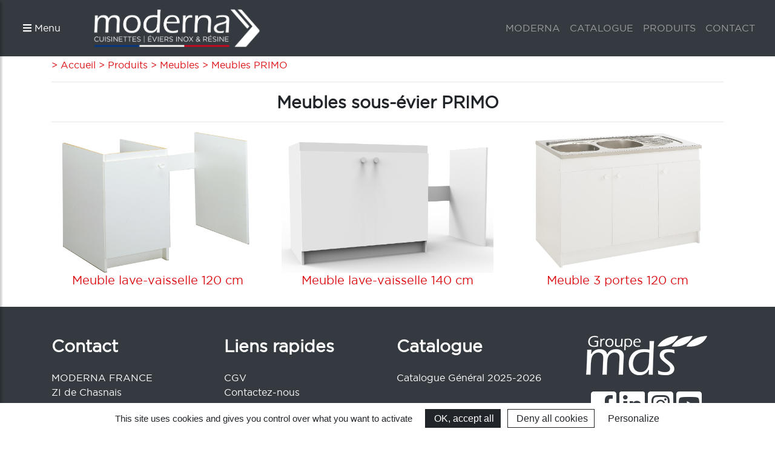

--- FILE ---
content_type: text/html; charset=UTF-8
request_url: https://www.moderna.fr/prod-meubles-primo-se.php
body_size: 4444
content:
<!doctype html>

<html lang="fr">

    <head>
  <meta charset="utf-8">
  <meta name="author" content="GroupeMDS_AB">
  <meta name="description" content="Vente de cuisinettes, d'éviers inox & résine et de meubles de cuisine">
  <meta name="viewport" content="width=device-width, initial-scale=1.0, user-scalable=no">
  <meta name="google-site-verification" content="j80KefEHXaLspaL4Qu9VL3vZrk0H8jFRBfiOG3BvWBU" />
  <link rel="shortcut icon" href="img/sigle-moderna.png">

  <title>MODERNA | Cuisinettes, éviers inox & résine, meubles de cuisine</title>

  <!-- Bootstrap core CSS -->
  <link href="vendor/bootstrap/css/bootstrap.min.css" rel="stylesheet">
  
  <!-- Custom styles for this template -->
  <link href="css/moderna.css" rel="stylesheet">

  <!-- Bootstrap 4 Icons -->

  <script src="https://kit.fontawesome.com/3189c5f445.js" crossorigin="anonymous"></script>

  <!-- https://fontawesome.com/ -->
  <link rel="stylesheet" href="https://use.fontawesome.com/releases/v5.7.0/css/all.css" integrity="sha384-lZN37f5QGtY3VHgisS14W3ExzMWZxybE1SJSEsQp9S+oqd12jhcu+A56Ebc1zFSJ" crossorigin="anonymous">

  <!-- Scrollbar Custom CSS -->
  <link rel="stylesheet" href="https://cdnjs.cloudflare.com/ajax/libs/malihu-custom-scrollbar-plugin/3.1.5/jquery.mCustomScrollbar.min.css">

  <!-- Font Awesome JS -->
  <script defer src="https://use.fontawesome.com/releases/v5.0.13/js/solid.js" integrity="sha384-tzzSw1/Vo+0N5UhStP3bvwWPq+uvzCMfrN1fEFe+xBmv1C/AtVX5K0uZtmcHitFZ" crossorigin="anonymous"></script>
  <script defer src="https://use.fontawesome.com/releases/v5.0.13/js/fontawesome.js" integrity="sha384-6OIrr52G08NpOFSZdxxz1xdNSndlD4vdcf/q2myIUVO0VsqaGHJsB0RaBE01VTOY" crossorigin="anonymous"></script>


  <!-- MOD FB -->
  <script type="text/javascript" src="tarteaucitron/tarteaucitron.js"></script>

  <script type="text/javascript">
    tarteaucitron.init({
    "privacyUrl": "", /* Privacy policy url */

    "hashtag": "#tarteaucitron", /* Open the panel with this hashtag */
    "cookieName": "tarteaucitron", /* Cookie name */

    "orientation": "bottom", /* Banner position (top - bottom) */
  
      "groupServices": false, /* Group services by category */
                      
    "showAlertSmall": false, /* Show the small banner on bottom right */
    "cookieslist": false, /* Show the cookie list */
                      
      "closePopup": true, /* Show a close X on the banner */

      "showIcon": true, /* Show cookie icon to manage cookies */
      "iconSrc": "tarteaucitron/cogs-solid.svg", /* Optionnal: URL or base64 encoded image */
      "iconPosition": "BottomRight", /* BottomRight, BottomLeft, TopRight and TopLeft */

    "adblocker": false, /* Show a Warning if an adblocker is detected */
                      
      "DenyAllCta" : true, /* Show the deny all button */
      "AcceptAllCta" : true, /* Show the accept all button when highPrivacy on */
      "highPrivacy": true, /* HIGHLY RECOMMANDED Disable auto consent */
                      
    "handleBrowserDNTRequest": false, /* If Do Not Track == 1, disallow all */

    "removeCredit": true, /* Remove credit link */
    "moreInfoLink": true, /* Show more info link */

      "useExternalCss": false, /* If false, the tarteaucitron.css file will be loaded */
      "useExternalJs": false, /* If false, the tarteaucitron.js file will be loaded */

    //"cookieDomain": ".my-multisite-domaine.fr", /* Shared cookie for multisite */
                      
      "readmoreLink": "", /* Change the default readmore link */

      "mandatory": true, /* Show a message about mandatory cookies */
    });
  </script>

  <link href="css/cookies.css" rel="stylesheet">
  <!-- FIN MOD FB -->
<!-- Global site tag (gtag.js) - Google Analytics -->
<script async src="https://www.googletagmanager.com/gtag/js?id=UA-47136615-1"></script>
<script>
  window.dataLayer = window.dataLayer || [];
  function gtag(){dataLayer.push(arguments);}
  gtag('js', new Date());

  gtag('config', 'UA-47136615-1');
  
</script>

<script type="text/javascript">
    (function(c,l,a,r,i,t,y){
        c[a]=c[a]||function(){(c[a].q=c[a].q||[]).push(arguments)};
        t=l.createElement(r);t.async=1;t.src="https://www.clarity.ms/tag/"+i;
        y=l.getElementsByTagName(r)[0];y.parentNode.insertBefore(t,y);
    })(window, document, "clarity", "script", "l16iss2eik");
</script>

</head>
    
    <body>

        <div id="content">

            <div class="wrapper">
    
    <nav id="sidebar">
    <!-- Sidebar  -->
        
        <div id="dismiss">
            <i class="fas fa-arrow-left"></i>
        </div>

        <div class="sidebar-header">
            <h3>MENU</h3>
        </div>

        <ul class="list-unstyled components">
            
            <li>
                
                <a href="#modernaSubmenu" data-toggle="collapse" aria-expanded="false">
                    <div class="row">
                        <div class="col-lg-12"><i class="fas fa-plus"></i> MODERNA</div>
                    </div>
                </a>

                <ul class="collapse list-unstyled" id="modernaSubmenu">
                    <li>
                        <a href="mo-historique.php">HISTORIQUE</a>
                    </li>
                    <li>
                        <a href="mo-savoirfaire.php">SAVOIR-FAIRE</a>
                    </li>
                    <li>
                        <a href="mo-engagements.php">ENGAGEMENTS DÉMARCHE RSE</a>
                    </li>
                    <li>
                        <a href="mo-actualite.php">ACTUALITÉ</a>
                    </li>
                </ul>

                <a href="catalogues.php">
                    <div class="row">
                        <div class="col-lg-12"><i class="fas fa-plus"></i> CATALOGUE</div>
                    </div>
                </a>
                
                <a href="#produitsSubmenu" data-toggle="collapse" aria-expanded="false">
                    <div class="row">
                        <div class="col-lg-12"><i class="fas fa-plus"></i> PRODUITS</div>
                    </div>
                </a>

                <ul class="collapse list-unstyled" id="produitsSubmenu">
                    <li>
                        <a href="prod-ins-sommaire.php">INSPIRATIONS</a>
                    </li>
                    <li>
                        <a href="so-evierscuisinette.php">ÉVIERS CUISINETTES</a>
                    </li>
                    <li>
                        <a href="so-meubles.php">MEUBLES</a>
                    </li>
                    <li>
                        <a href="so-cuisinettecomplete.php">CUISINETTES COMPLÈTES</a>
                    </li>
                    <li>
                        <a href="so-accessibilite.php">ACCESSIBILITÉ</a>
                    </li>
                    <li>
                        <a href="so-electromenager.php">ÉLECTROMÉNAGER</a>
                    </li>
                    <li>
                        <a href="so-eviersinox.php">ÉVIERS INOX</a>
                    </li>
                    <li>
                        <a href="so-eviersresine&granit.php">ÉVIERS RÉSINE & GRANIT</a>
                    </li>
                    <li>
                        <a href="so-complement.php">COMPLÉMENTS</a>
                    </li>
                </ul>

                <a href="#contactsSubmenu" data-toggle="collapse" aria-expanded="false">
                    <div class="row">
                        <div class="col-lg-12"><i class="fas fa-plus"></i> CONTACT</div>
                    </div>
                </a>

                <ul class="collapse list-unstyled" id="contactsSubmenu">
                    <li>
                        <a href="cont-sav.php">SAV</a>
                    </li>
                    <li>
                        <a href="cont-faq.php">FAQ</a>
                    </li>
                    <li>
                        <a href="cont-carteco.php">ORGANISATION COMMERCIALE</a>
                    </li>
                    <li>
                        <a href="cont-contact.php">CONTACTEZ-NOUS</a>
                    </li>
                </ul>

            </li>

        </ul>

        <div class="row">  
            <div class="col-lg-12 text-center">
                <a href="https://www.facebook.com/groupemds/?hc_ref=ARR79toWs7hnJhITk53VLW_WFbDFcmtTFNuvBVJYzsaHMfguCslESjPEcCAp7ntOepw"><i class="fab fa-facebook-square fa-3x text-white"></i></a>
                
                <a href="https://fr.linkedin.com/company/groupemds?trk=public_profile_experience-item_result-card_subtitle-click"><i class="fab fa-linkedin fa-3x text-white"></i></a>
                
                <a href="https://www.instagram.com/moderna_france/"><i class="fab fa-instagram-square fa-3x text-white"></i></a>
                
                <a href="https://www.youtube.com/channel/UCy1MkX8PXjUJkiOnPykjrPg"><i class="fab fa-youtube-square fa-3x text-white"></i></a>
            </div>
        </div>
        
    </nav>

</div>

<header>
    <nav class="navbar fixed-top navbar-expand-lg navbar-dark bg-dark">
        <div class="container-fluid">
            <button type="button" id="sidebarCollapse" class="btn btn-dark">
                <i class="fas fa-bars"></i>
                <span>Menu</span>
            </button>
            <div id="logo">
                <a href="index.php"><img src="img\logo-moderna-blanc 2023 OK.png" alt="logo moderna blanc"></a>
            </div>
            <div class="collapse navbar-collapse" id="navbarSupportedContent">
                <ul class="nav navbar-nav ml-auto">
                    <li class="nav-item">
                        <a class="nav-link" href="mo-historique.php">MODERNA</a>
                    </li>
                    <li class="nav-item">
                        <a class="nav-link" href="catalogues.php">CATALOGUE</a>
                    </li>
                    <li class="nav-item">
                        <a class="nav-link" href="produits.php">PRODUITS</a>
                    </li>
                    <li class="nav-item">
                        <a class="nav-link" href="cont-contact.php">CONTACT</a>
                    </li>
                </ul>
            </div>
        </div>
    </nav>
</header>
            <div class="container mt95">
                <div class="row">

                    <div class="col-lg-12">
                    <div>
                            <a href="index.php">> Accueil</a><a href="produits.php"> > Produits</a><a href="so-meubles.php"> > Meubles</a><a href="prod-meubles-primo-se.php"> > Meubles PRIMO</a>
                        </div>
                        <hr>

                        <h3 class="intro-text text-center">
                            <strong>Meubles sous-évier PRIMO</strong>
                        </h3>

                        <hr>

                        <div class="row">

                            <div class="col-lg-4 col-md-6 mb-4">
                                <a href="prod-meubles-primo-se120lv.php"><img class="card-img-top" src="img\produit\Primo\MSE_PRIMO02.jpg" alt="meuble sous evier primo 120 ">
                                <h5 class="text-center">Meuble lave-vaisselle 120 cm</h5></a>
                            </div>
                            <div class="col-lg-4 col-md-6 mb-4">
                                <a href="prod-meubles-primo-se140lv.php"><img class="card-img-top" src="img\produit\Primo\MSE_PRIMO03.png" alt="meuble sous evier primo 140 ">
                                <h5 class="text-center">Meuble lave-vaisselle 140 cm</h5></a>
                            </div>
                            <div class="col-lg-4 col-md-6 mb-4">
                                <a href="prod-meubles-primo-se120-3p.php"><img class="card-img-top" src="img\produit\Primo\MELA_ABCP120D02_HD.jpg" alt="meuble sous evier primo 3 portes">
                                <h5 class="text-center">Meuble 3 portes 120 cm</h5></a>
                            </div>


                        </div>
                        <!-- /.row -->
                    </div>    
                </div>
            </div>
            <!-- /.container -->

            <!-- Footer -->
<footer class="footer py-5 bg-dark">

    <div class="container">

        <div class="row">

            <div class="col-lg-3">

                <h3 class="m-0 text-white">
                    <strong>Contact</strong>
                </h3>

                <br>

                <p class="m-0 text-white">
                    MODERNA FRANCE
                    <br>
                    ZI de Chasnais
                    <br>
                    Rue Paul Cretegny
                    <br>
                    85407 LUCON Cedex
                    <br>
                    Tél. : 02 51 28 51 28
                </p>

            </div>

            <br>

            <div class="col-lg-3">

                <h3 class="m-0 text-white">
                    <strong>Liens rapides</strong>
                </h3>

                <br>

                <p class="m-0 text-white">
                    <a class="text-white" href="cgv.php">CGV</a>
                    <br>
                    <a class="text-white" href="cont-contact.php">Contactez-nous</a>
                    <br>
                    <a class="text-white" href="mentions-legales.php">Mentions légales</a>
                    <br>
                </p>

            </div>

            <br>

            <div class="col-lg-3">

                <h3 class="m-0 text-white">
                    <strong>Catalogue</strong>
                </h3>
                
                <br>

                <p class="m-0 text-white">
                    <a class="text-white" href="catalogues.php">Catalogue Général 2025-2026</a>
                </p>

                <br>

            </div>

            <br>

            <div class="col-lg-3 text-center">

                <a href="index.php"><img src="img/logo-mds-blanc.png" alt="logo mds blanc"></a>

                <br><br>
                            
                <a href="https://www.facebook.com/groupemds/?hc_ref=ARR79toWs7hnJhITk53VLW_WFbDFcmtTFNuvBVJYzsaHMfguCslESjPEcCAp7ntOepw"target=_bank><i class="fab fa-facebook-square fa-3x text-white"></i></a>
                
                <a href="https://fr.linkedin.com/company/groupemds?trk=public_profile_experience-item_result-card_subtitle-click"target=_bank><i class="fab fa-linkedin fa-3x text-white"></i></a>
                
                <a href="https://www.instagram.com/moderna_france/"target=_bank><i class="fab fa-instagram-square fa-3x text-white"></i></a>
                
                <a href="https://www.youtube.com/channel/UCy1MkX8PXjUJkiOnPykjrPg"target=_bank><i class="fab fa-youtube-square fa-3x text-white"></i></a>
               

            </div>

        </div>

    </div>

</footer>

<!-- Bootstrap core JavaScript -->
<script src="vendor/jquery/jquery.min.js"></script>
<script src="vendor/bootstrap/js/bootstrap.bundle.min.js"></script>
<!-- Popper.JS -->
<script src="https://cdnjs.cloudflare.com/ajax/libs/popper.js/1.14.0/umd/popper.min.js" integrity="sha384-cs/chFZiN24E4KMATLdqdvsezGxaGsi4hLGOzlXwp5UZB1LY//20VyM2taTB4QvJ" crossorigin="anonymous"></script>
<!-- Bootstrap JS -->
<script src="https://stackpath.bootstrapcdn.com/bootstrap/4.1.0/js/bootstrap.min.js" integrity="sha384-uefMccjFJAIv6A+rW+L4AHf99KvxDjWSu1z9VI8SKNVmz4sk7buKt/6v9KI65qnm" crossorigin="anonymous"></script>
<!-- jQuery Custom Scroller CDN -->
<script src="https://cdnjs.cloudflare.com/ajax/libs/malihu-custom-scrollbar-plugin/3.1.5/jquery.mCustomScrollbar.concat.min.js"></script>
<script type="text/javascript">
    $(document).ready(function () {
        $("#sidebar").mCustomScrollbar({
            theme: "minimal"
        });
        $('#dismiss, .overlay').on('click', function () {
            $('#sidebar').removeClass('active');
            $('.overlay').removeClass('active');
        });
        $('#sidebarCollapse').on('click', function () {
            $('#sidebar').addClass('active');
            $('.overlay').addClass('active');
            $('.collapse.in').toggleClass('in');
            $('a[aria-expanded=true]').attr('aria-expanded', 'false');
        });
    });
</script>
<!-- MOD FB -->
<script type="text/javascript">
        (tarteaucitron.job = tarteaucitron.job || []).push('youtube');
        tarteaucitron.user.gtagUa = 'UA-47136615-1';
        // tarteaucitron.user.gtagCrossdomain = ['example.com', 'example2.com'];
        tarteaucitron.user.gtagMore = function () { /* add here your optionnal gtag() */ };
        (tarteaucitron.job = tarteaucitron.job || []).push('gtag');
</script>        
<!-- FIN MOD FB -->
        </div>
        
        <div class="overlay"></div>

    </body>

</html>

--- FILE ---
content_type: text/css
request_url: https://www.moderna.fr/css/moderna.css
body_size: 1514
content:
@charset "UTF-8";
/* CSS Document */
 
/*---------------------------------------
---------------------------------------
Font Gotham
*/

@font-face {
  font-family: 'Gotham';
  src: url('/vendor/font/gotham/book/GothamBook.eot');
  src: url('/vendor/font/gotham/book/Gothambook.woff2') format('woff2'),
       url('/vendor/font/gotham/book/GothamBook.woff') format('woff'),
       url('/vendor/font/gotham/book/GothamBook.ttf') format('truetype'),
       url('/vendor/font/gotham/book/GothamBook.otf') format('opentype');
  font-style: normal;
  font-weight: normal;
}
 
 body {
   font-family: 'Gotham', sans-serif;
 }

/*---------------------------------------
---------------------------------------

*/


body, html{
  height:100%;
}
  
#content{
  width: 100%;
  min-height:100%;
  transition: all 0.3s;
  position: absolute;
  top: 0;
  right: 0; 
}

/*---------------------------------------
---------------------------------------
Debut Header
*/

/*---------------------------------------
---------------------------------------
Logo
*/
 
#logo {
  text-transform:uppercase;
  color:#666;
  clear:both;
  padding-left:20px;
}

#logo img{
  float:left;
  width:300px;
  height:auto; 
}

#logo span{
  float:left;
  display:block;
  padding-left:20px;
  padding-top:56px;
}

@media (max-width: 1049px){
  
  #logo span{
    display:none;
  }
  
  #logo img{
    padding-top:10px;
    padding-bottom:10px;
    max-width:200px;
    height:auto;
    padding-right: 20px;
  }
}

/*---------------------------------------
---------------------------------------
Menu
*/

 a,
 a:hover,
 a:focus {
     color: #dc1015;
     text-decoration: none;
     transition: all 0.3s;
 }
 
 .navbar {
     padding: 15px 10px;
     background: #fff;
     border: none;
     border-radius: 0;
     margin-bottom: 40px;
     box-shadow: 1px 1px 3px rgba(0, 0, 0, 0.1);
 }
 
 .navbar-btn {
     box-shadow: none;
     outline: none !important;
     border: none;
 }
 
 .line {
     width: 100%;
     height: 1px;
     border-bottom: 1px dashed #ddd;
     margin: 40px 0;
 }

/*---------------------------------------
---------------------------------------
Sidebar
*/

#sidebar {
  width: 250px;
  position: fixed;
  top: 0;
  left: -250px;
  height: 100vh;
  z-index: 1032;
  background: #dc1015;
  color: #fff;
  transition: all 0.3s;
  overflow-y: scroll;
  box-shadow: 3px 3px 3px rgba(0, 0, 0, 0.2);
}

#sidebar.active {
  left: 0;
}

#dismiss {
  width: 35px;
  height: 35px;
  line-height: 35px;
  text-align: center;
  background: #dc1015;
  position: absolute;
  top: 20px;
  right: 10px;
  cursor: pointer;
  -webkit-transition: all 0.3s;
  -o-transition: all 0.3s;
  transition: all 0.3s;
}

#dismiss:hover {
  background: #fff;
  color: #dc1015;
}

.overlay {
  display: none;
  position: fixed;
  width: 100vw;
  height: 100vh;
  background: rgba(0, 0, 0, 0.7);
  z-index: 1031;
  opacity: 0;
  transition: all 0.5s ease-in-out;
}
.overlay.active {
  display: block;
  opacity: 1;
}

#sidebar .sidebar-header {
  padding-top: 25px;
  padding-left: 10px;
  background: #dc1015;
}

#sidebar ul.components {
  padding: 20px 0;
  border-bottom: 1px solid #dc1015;
}

#sidebar ul p {
  color: #fff;
  padding: 10px;
}

#sidebar ul li a {
  padding: 10px;
  font-size: 1.1em;
  display: block;
  color: inherit;
}

#sidebar ul li a i {
font-size: 1.1em;
display: block;
position: absolute;
right: 0;
}

#sidebar ul li a:hover {
  color: #dc1015;
  background: #fff;
}

#sidebar ul li.active>a,
a[aria-expanded="true"] {
  color: #fff;
  background: #dc1015;
}

a[data-toggle="collapse"] {
  position: relative;
}

.dropdown-toggle::after {
  display: block;
  position: absolute;
  top: 50%;
  right: 20px;
  transform: translateY(-50%);
}

ul.CTAs {
  padding: 20px;
}

ul.CTAs a {
  text-align: center;
  font-size: 0.9em !important;
  display: block;
  border-radius: 5px;
  margin-bottom: 5px;
}

a.download {
  background: #fff;
  color: #dc1015;
}

a.article,
a.article:hover {
  background: #6d7fcc !important;
  color: #fff !important;
}

/*---------------------------------------
---------------------------------------
Fin Header
*/

/*---------------------------------------
---------------------------------------
Texte sur image
*/

.image { 
  position: relative;
}

.image h3 {
  position: absolute;
  right: 15%;
  top: 50%;
  left: 15%;
  transform: translate(-0%, -50%);
  background-color:rgba(0, 0, 0, 0.5);
  color: white;
  padding-top: 30px;
  padding-bottom: 30px;
  padding-left: 30px;
  padding-right: 30px;
  text-align: center;
}

/*---------------------------------------
---------------------------------------
Actualité
*/
   
 .actus li {
  list-style-type:none;
  font-size: 12px;
  font-weight:bold;
  padding-top:6px;
  padding-bottom:6px;
  padding-left:10px;
  padding-right:10px;
  background-color: #fff; 
}
.actus ul  {
  padding-left:0;
  padding-top:10px;
}

.actus li a {
  color: #666 !important;
}

.actus a {
 color: #dc1015 !important;
}

.actus li a .date{
  color: #9a9a9a !important;
}

.actus li a:hover,
.actus li a:hover .date{
  color: #ccc !important;
  text-decoration:none;
}

.actus li:nth-child(odd) { 
  background-color: #f5f5f5; 
}

/*---------------------------------------
---------------------------------------
Divers
*/

iframe {
  width:100%;
  border:0 !important;
  /*padding-bottom:40px;*/
}

.mt95{
  margin-top: 95px;
}

.color-white{
  color: #fff;
}

/*---------------------------------------
---------------------------------------
Tableau Mobile
*/

@media (max-width: 700px){
  .table thead {
  display: none;
  }

  .table tr{
  display: block;
  margin-bottom: 40px;
  }

  .table td {
  display: block;
  text-align: left;
  }

  .table td:before {
  float: left;
  font-weight: bold;
  }
  }

--- FILE ---
content_type: text/css
request_url: https://www.moderna.fr/css/cookies.css
body_size: 294
content:
@charset "UTF-8";
/* CSS Document */
#tarteaucitronRoot #tarteaucitronAlertBig {
background:rgba(255, 255, 255) !important;
}
#tarteaucitronAlertBig #tarteaucitronPrivacyUrl, 
#tarteaucitronAlertBig #tarteaucitronPrivacyUrlDialog, 
#tarteaucitronAlertBig #tarteaucitronDisclaimerAlert, 
#tarteaucitronAlertBig #tarteaucitronDisclaimerAlert strong {
	color:#212529 !important;
}

#tarteaucitronServices ul ul a {
	background-color:transparent !important;
} 

#tarteaucitron #tarteaucitronPrivacyUrl, 
#tarteaucitron #tarteaucitronPrivacyUrlDialog, 
#tarteaucitronRoot .tarteaucitronAllow, 
#tarteaucitronAlertBig #tarteaucitronPersonalize2
{
    background: #212529 !important;
    color: #fff !important;
	border: solid 1px #212529 !important;
}

#tarteaucitronRoot .tarteaucitronDeny,  
#tarteaucitronAlertBig #tarteaucitronPersonalize, 
#tarteaucitronAllDenied2
{
    background: #fff !important;
    color: #212529 !important;
	border: solid 1px #212529 !important;
}
#tarteaucitronAlertBig #tarteaucitronCloseAlert
{
    background: #fff !important;
    color: #212529 !important;
	border: solid 1px #fff !important;
}



.tarteaucitronCheck,
.tarteaucitronCross {
}

.tarteaucitronCheck:before,
.tarteaucitronCross:before {
    content: '' !important;
}

body:not(#index) #tarteaucitronIcon
{
	display:none !important;
}